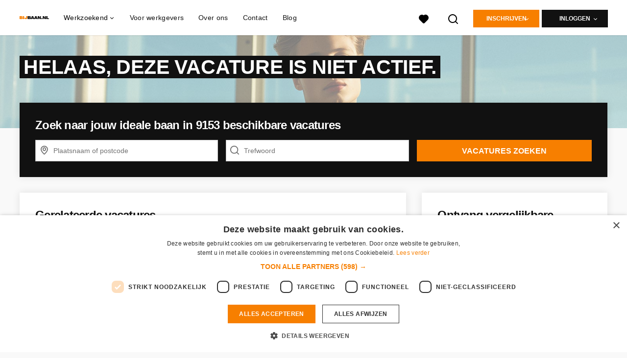

--- FILE ---
content_type: text/vnd.turbo-stream.html; charset=utf-8
request_url: https://www.bijbaan.nl/vacatures/2624285-huishoudelijk-begeleider-in-leiden/personalize
body_size: 2471
content:

  <turbo-stream action="replace" target="job_opening_favorite"><template>
    <span id="job_opening_favorite">
  </span>

</template></turbo-stream>
  <turbo-stream action="prepend" target="new_saved_job_search"><template>
    <input type="hidden" name="authenticity_token" id="authenticity_token" value="IJZ_anVaQ0RfVpR15UvL7lxwUfNdYEpyHPXxkaKHKOXj4NHvELLleeAAAl5uiwWSwz8i7RD2Gx4D5CzKmTIXVg" autocomplete="off" />
    <div class="search_keywords_1762295954"><style media="screen">.search_keywords_1762295954 {position:absolute!important;top:-9999px;left:-9999px;}</style><label for="saved_job_search_search_keywords">If you are a human, ignore this field</label><input type="text" name="saved_job_search[search_keywords]" id="saved_job_search_search_keywords" autocomplete="off" tabindex="-1" /><input type="hidden" name="spinner" value="146763628991f975f5a2046e0e9a57e0" autocomplete="off" /></div>
</template></turbo-stream>
    <turbo-stream action="remove" target="job_reaction_button_show_1"></turbo-stream>
    <turbo-stream action="remove" target="job_reaction_button_body_1"></turbo-stream>
    <turbo-stream action="remove" target="job_reaction_button_body_2"></turbo-stream>
    <turbo-stream action="remove" target="job_reaction_button_body_3"></turbo-stream>

    <turbo-stream action="remove" target="apply-button-text-desktop"></turbo-stream>
    <turbo-stream action="remove" target="apply-button-text-mobile"></turbo-stream>


      <turbo-stream action="replace" target="inactive_job_opening_new_candidate"><template>
    <div class="card">
      <div class="card__body">
        <h3>Schrijf je nu in!</h3>
        <p>Wil jij op de hoogte gehouden worden van nieuwe interessante vacatures en altijd binnen 1 muisklik kunnen solliciteren? Schrijf je in als werkzoekende!</p>
        <a class="btn btn-primary btn--wide" href="/kandidaat/aanmelden">DIRECT INSCHRIJVEN</a>
      </div>
    </div>
</template></turbo-stream>

  <turbo-stream action="replace" target="apply-button-text-desktop"><template>
    <div class="apply-button-text " id="apply-button-text-desktop">
  Dit kan al binnen twee minuten
</div>
</template></turbo-stream>  <turbo-stream action="replace" target="apply-button-text-mobile"><template>
    <div class="apply-button-text hidden-lg hidden-md hidden-sm center-xs pt-2x" id="apply-button-text-mobile">
  Dit kan al binnen twee minuten
</div>
</template></turbo-stream>

  <turbo-stream action="after" target="personalization_controller"><template>
    <span id="personalization_finished" />
</template></turbo-stream>

--- FILE ---
content_type: text/html; charset=utf-8
request_url: https://www.bijbaan.nl/vacatures/2624285-huishoudelijk-begeleider-in-leiden/more_like_this
body_size: 294
content:
<turbo-frame id="more_like_this_job_opening_2624285">
      <ul class="list--links">
        <li
            class="job-opening-track"
            data-job-opening-id="5382670"
            data-job-opening-title="Thuishulp"
            data-job-opening-index="0"
            data-job-opening-item-brand=""
            data-job-opening-employment="Parttime (overdag)"
            data-job-opening-topjob="false"
            data-job-opening-salary-max=""
            data-job-opening-salary-min=""
            data-job-opening-item-category="Zorg / Thuiszorg / Kinderopvang"
            data-job-opening-item-category2=""
            data-job-opening-item-variant="imported"
            data-job-opening-gbai="false"
            data-controller="job-openings-source"
            data-test="tracking-job-opening-source"
            data-action="click->job-openings-source#track"
            data-job-openings-source-source-value="related_inactive_vacancy"
            data-turbo="false">
            <a href="/vacatures/5382670-thuishulp-in-leiden">Thuishulp</a><i class="list__icon-arrow"></i>
        </li>
        <li
            class="job-opening-track"
            data-job-opening-id="5433121"
            data-job-opening-title="Huishoudelijke medewerker"
            data-job-opening-index="1"
            data-job-opening-item-brand=""
            data-job-opening-employment="Parttime (overdag)"
            data-job-opening-topjob="false"
            data-job-opening-salary-max=""
            data-job-opening-salary-min=""
            data-job-opening-item-category="Zorg / Thuiszorg / Kinderopvang"
            data-job-opening-item-category2=""
            data-job-opening-item-variant="imported"
            data-job-opening-gbai="false"
            data-controller="job-openings-source"
            data-test="tracking-job-opening-source"
            data-action="click->job-openings-source#track"
            data-job-openings-source-source-value="related_inactive_vacancy"
            data-turbo="false">
            <a href="/vacatures/5433121-huishoudelijke-medewerker-in-leiden">Huishoudelijke medewerker</a><i class="list__icon-arrow"></i>
        </li>
        <li
            class="job-opening-track"
            data-job-opening-id="5433122"
            data-job-opening-title="Huishoudelijke medewerker"
            data-job-opening-index="2"
            data-job-opening-item-brand=""
            data-job-opening-employment="Parttime (overdag)"
            data-job-opening-topjob="false"
            data-job-opening-salary-max=""
            data-job-opening-salary-min=""
            data-job-opening-item-category="Zorg / Thuiszorg / Kinderopvang"
            data-job-opening-item-category2=""
            data-job-opening-item-variant="imported"
            data-job-opening-gbai="false"
            data-controller="job-openings-source"
            data-test="tracking-job-opening-source"
            data-action="click->job-openings-source#track"
            data-job-openings-source-source-value="related_inactive_vacancy"
            data-turbo="false">
            <a href="/vacatures/5433122-huishoudelijke-medewerker-in-leiderdorp">Huishoudelijke medewerker</a><i class="list__icon-arrow"></i>
        </li>
        <li
            class="job-opening-track"
            data-job-opening-id="5433133"
            data-job-opening-title="Huishoudelijke hulp"
            data-job-opening-index="3"
            data-job-opening-item-brand=""
            data-job-opening-employment="Parttime (overdag)"
            data-job-opening-topjob="false"
            data-job-opening-salary-max=""
            data-job-opening-salary-min=""
            data-job-opening-item-category="Zorg / Thuiszorg / Kinderopvang"
            data-job-opening-item-category2=""
            data-job-opening-item-variant="imported"
            data-job-opening-gbai="false"
            data-controller="job-openings-source"
            data-test="tracking-job-opening-source"
            data-action="click->job-openings-source#track"
            data-job-openings-source-source-value="related_inactive_vacancy"
            data-turbo="false">
            <a href="/vacatures/5433133-huishoudelijke-hulp-in-woubrugge">Huishoudelijke hulp</a><i class="list__icon-arrow"></i>
        </li>
        <li
            class="job-opening-track"
            data-job-opening-id="5433147"
            data-job-opening-title="Huishoudelijke medewerker"
            data-job-opening-index="4"
            data-job-opening-item-brand=""
            data-job-opening-employment="Parttime (overdag)"
            data-job-opening-topjob="false"
            data-job-opening-salary-max=""
            data-job-opening-salary-min=""
            data-job-opening-item-category="Zorg / Thuiszorg / Kinderopvang"
            data-job-opening-item-category2=""
            data-job-opening-item-variant="imported"
            data-job-opening-gbai="false"
            data-controller="job-openings-source"
            data-test="tracking-job-opening-source"
            data-action="click->job-openings-source#track"
            data-job-openings-source-source-value="related_inactive_vacancy"
            data-turbo="false">
            <a href="/vacatures/5433147-huishoudelijke-medewerker-in-voorschoten">Huishoudelijke medewerker</a><i class="list__icon-arrow"></i>
        </li>
    </ul>


</turbo-frame>

--- FILE ---
content_type: image/svg+xml
request_url: https://www.bijbaan.nl/logos/svg/bbnl.svg
body_size: 1047
content:
<?xml version="1.0" encoding="UTF-8"?>
<svg version="1.1" viewBox="0 0 280 32" xmlns="http://www.w3.org/2000/svg">
<title>Artboard</title>
<desc>Created with Sketch.</desc>
<g fill="none" fill-rule="evenodd">
<path d="m0.1997 0.61193h17.684c3.8985 0.031018 6.799 0.72115 8.7015 2.0704 1.9025 1.3493 2.8537 3.3886 2.8537 6.1182 0 1.8921-0.58477 3.4662-1.7543 4.7224-1.1696 1.2562-2.9083 2.0394-5.2162 2.3496v0.046526c2.6198 0.27916 4.569 1.0546 5.8478 2.3263s1.9181 2.9311 1.9181 4.9783c0 2.6985-0.92004 4.7224-2.7601 6.0717s-4.6314 2.0239-8.374 2.0239h-18.9v-30.707zm15.204 11.911c1.9337 0 2.9005-0.74441 2.9005-2.2333 0-1.4888-0.96682-2.2333-2.9005-2.2333h-4.7718v4.4665h4.7718zm0.79529 11.725c1.9337 0 2.9005-0.75992 2.9005-2.2798 0-1.4578-0.96682-2.1867-2.9005-2.1867h-5.5671v4.4665h5.5671zm27.151 7.072h-10.9v-30.707h10.9v30.707zm30.753-12.655c0 4.1874-1.2787 7.4209-3.8361 9.7007-2.5574 2.2798-6.1752 3.4197-10.853 3.4197-4.4911 0-7.836-0.96153-10.035-2.8846-2.1988-1.9231-3.2981-4.5595-3.2981-7.9094 0-1.0546 0.093563-2.1092 0.28069-3.1638l10.9-1.8145c-0.15594 1.0546-0.23391 2.1402-0.23391 3.2568 0 1.5819 0.2573 2.7063 0.7719 3.3731 0.51461 0.66688 1.2865 1.0003 2.3157 1.0003 1.0604 0 1.8401-0.4575 2.3391-1.3725s0.74851-2.3806 0.74851-4.3967v-17.261h10.9v18.052z" fill="#F77F00"/>
<path d="m77.396 0.61193h17.684c3.8985 0.031018 6.799 0.72115 8.7015 2.0704 1.9025 1.3493 2.8537 3.3886 2.8537 6.1182 0 1.8921-0.58477 3.4662-1.7543 4.7224-1.1696 1.2562-2.9083 2.0394-5.2162 2.3496v0.046526c2.6198 0.27916 4.569 1.0546 5.8478 2.3263 1.2787 1.2717 1.9181 2.9311 1.9181 4.9783 0 2.6985-0.92004 4.7224-2.7601 6.0717s-4.6314 2.0239-8.374 2.0239h-18.9v-30.707z" fill="#111"/>
<path d="m92.6 12.523c1.9337 0 2.9005-0.74441 2.9005-2.2333 0-1.4888-0.96682-2.2333-2.9005-2.2333h-4.7718v4.4665h4.7718z" fill="#fff"/>
<path d="m93.396 24.247c1.9337 0 2.9005-0.75992 2.9005-2.2798 0-1.4578-0.96682-2.1867-2.9005-2.1867h-5.5671v4.4665h5.5671z" fill="#fff"/>
<polygon points="127.47 25.457 119.14 25.457 117.69 31.319 106.84 31.319 116.85 0.61193 129.95 0.61193 140.01 31.319 128.87 31.319" fill="#111"/>
<polygon points="125.88 18.711 123.4 8.4748 123.26 8.4748 122.04 13.686 120.78 18.711" fill="#fff"/>
<polygon points="159.02 25.457 150.69 25.457 149.24 31.319 138.39 31.319 148.4 0.61193 161.5 0.61193 171.56 31.319 160.42 31.319" fill="#111"/>
<polygon points="157.43 18.711 154.95 8.4748 154.81 8.4748 153.59 13.686 152.33 18.711" fill="#fff"/>
<polygon points="202.97 31.319 191.18 31.319 183.78 17.361 182.1 13.593 182.01 13.593 182.19 19.92 182.19 31.319 172.74 31.319 172.74 0.61193 184.53 0.61193 191.92 14.616 193.61 18.338 193.7 18.338 193.52 12.011 193.52 0.61193 202.97 0.61193" fill="#111"/>
<path d="m216.03 23.038c0.99802 0.86849 1.497 2.0937 1.497 3.6756 0 1.5819-0.499 2.8071-1.497 3.6756-0.99802 0.86849-2.4171 1.3027-4.2572 1.3027s-3.2591-0.43424-4.2572-1.3027c-0.99802-0.86849-1.497-2.0937-1.497-3.6756 0-1.5819 0.499-2.8071 1.497-3.6756 0.99802-0.86849 2.4171-1.3027 4.2572-1.3027s3.2591 0.43424 4.2572 1.3027z" fill="#111"/>
<polygon points="250.81 31.319 239.02 31.319 231.63 17.361 229.95 13.593 229.85 13.593 230.04 19.92 230.04 31.319 220.59 31.319 220.59 0.61193 232.38 0.61193 239.77 14.616 241.46 18.338 241.55 18.338 241.36 12.011 241.36 0.61193 250.81 0.61193" fill="#111"/>
<polygon points="279.69 23.363 279.69 31.319 254.81 31.319 254.81 0.61193 265.71 0.61193 265.71 23.363" fill="#111"/>
</g>
</svg>
